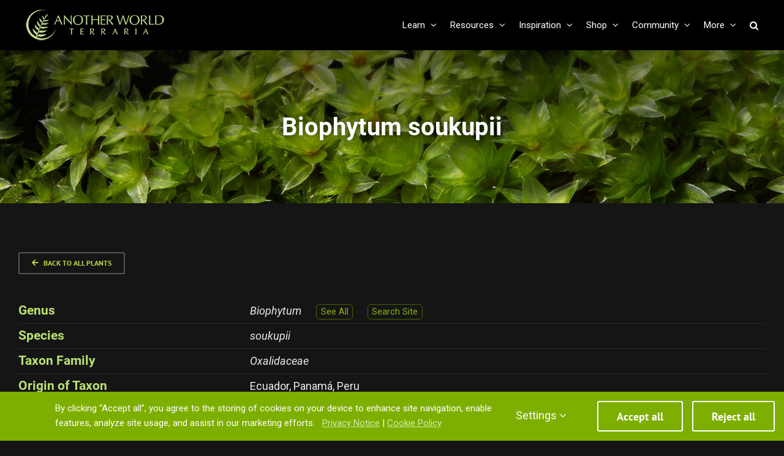

--- FILE ---
content_type: text/html; charset=UTF-8
request_url: https://www.anotherworldterraria.com/plants/biophytum-soukupii/
body_size: 16064
content:
<!DOCTYPE html>
<html class="avada-html-layout-wide avada-html-header-position-top" lang="en-US" prefix="og: http://ogp.me/ns# fb: http://ogp.me/ns/fb#">
<head>
	<meta http-equiv="X-UA-Compatible" content="IE=edge" />
	<meta http-equiv="Content-Type" content="text/html; charset=utf-8"/>
	<meta name="viewport" content="width=device-width, initial-scale=1" />
	<title>Biophytum soukupii &#8211; Another World Terraria</title>
<meta name='robots' content='max-image-preview:large' />
	<style>img:is([sizes="auto" i], [sizes^="auto," i]) { contain-intrinsic-size: 3000px 1500px }</style>
	<link rel="alternate" type="application/rss+xml" title="Another World Terraria &raquo; Feed" href="https://www.anotherworldterraria.com/feed/" />
<link rel="alternate" type="application/rss+xml" title="Another World Terraria &raquo; Comments Feed" href="https://www.anotherworldterraria.com/comments/feed/" />
					<link rel="shortcut icon" href="https://www.anotherworldterraria.com/wp-content/uploads/2020/04/another_world_terraria_favicon_dark_32px_v1.png" type="image/x-icon" />
		
					<!-- Apple Touch Icon -->
			<link rel="apple-touch-icon" sizes="180x180" href="https://www.anotherworldterraria.com/wp-content/uploads/2020/04/another_world_terraria_favicon_dark_114px_v1.png">
		
					<!-- Android Icon -->
			<link rel="icon" sizes="192x192" href="https://www.anotherworldterraria.com/wp-content/uploads/2020/04/another_world_terraria_favicon_dark_57px_v1.png">
		
					<!-- MS Edge Icon -->
			<meta name="msapplication-TileImage" content="https://www.anotherworldterraria.com/wp-content/uploads/2020/04/another_world_terraria_favicon_dark_72px_v1.png">
								
		<meta property="og:locale" content="en_US"/>
		<meta property="og:type" content="article"/>
		<meta property="og:site_name" content="Another World Terraria"/>
		<meta property="og:title" content="  Biophytum soukupii"/>
				<meta property="og:url" content="https://www.anotherworldterraria.com/plants/biophytum-soukupii/"/>
													<meta property="article:modified_time" content="2023-01-18T06:45:31-08:00"/>
											<meta property="og:image" content="https://www.anotherworldterraria.com/wp-content/uploads/2019/08/no-image-available.jpg"/>
		<meta property="og:image:width" content="448"/>
		<meta property="og:image:height" content="326"/>
		<meta property="og:image:type" content="image/jpeg"/>
				<link rel='stylesheet' id='child-style-css' href='https://www.anotherworldterraria.com/wp-content/themes/Avada-Child-Theme/style.css?ver=6.7.4' type='text/css' media='all' />
<link rel='stylesheet' id='fusion-dynamic-css-css' href='https://www.anotherworldterraria.com/wp-content/uploads/fusion-styles/a951df02a0f78505bfeefa0f66c6369e.min.css?ver=3.11.11' type='text/css' media='all' />
<link rel='stylesheet' id='avada-fullwidth-md-css' href='https://www.anotherworldterraria.com/wp-content/plugins/fusion-builder/assets/css/media/fullwidth-md.min.css?ver=3.11.11' type='text/css' media='only screen and (max-width: 1024px)' />
<link rel='stylesheet' id='avada-fullwidth-sm-css' href='https://www.anotherworldterraria.com/wp-content/plugins/fusion-builder/assets/css/media/fullwidth-sm.min.css?ver=3.11.11' type='text/css' media='only screen and (max-width: 640px)' />
<link rel='stylesheet' id='avada-icon-md-css' href='https://www.anotherworldterraria.com/wp-content/plugins/fusion-builder/assets/css/media/icon-md.min.css?ver=3.11.11' type='text/css' media='only screen and (max-width: 1024px)' />
<link rel='stylesheet' id='avada-icon-sm-css' href='https://www.anotherworldterraria.com/wp-content/plugins/fusion-builder/assets/css/media/icon-sm.min.css?ver=3.11.11' type='text/css' media='only screen and (max-width: 640px)' />
<link rel='stylesheet' id='avada-grid-md-css' href='https://www.anotherworldterraria.com/wp-content/plugins/fusion-builder/assets/css/media/grid-md.min.css?ver=7.11.11' type='text/css' media='only screen and (max-width: 1024px)' />
<link rel='stylesheet' id='avada-grid-sm-css' href='https://www.anotherworldterraria.com/wp-content/plugins/fusion-builder/assets/css/media/grid-sm.min.css?ver=7.11.11' type='text/css' media='only screen and (max-width: 640px)' />
<link rel='stylesheet' id='avada-image-md-css' href='https://www.anotherworldterraria.com/wp-content/plugins/fusion-builder/assets/css/media/image-md.min.css?ver=7.11.11' type='text/css' media='only screen and (max-width: 1024px)' />
<link rel='stylesheet' id='avada-image-sm-css' href='https://www.anotherworldterraria.com/wp-content/plugins/fusion-builder/assets/css/media/image-sm.min.css?ver=7.11.11' type='text/css' media='only screen and (max-width: 640px)' />
<link rel='stylesheet' id='avada-person-md-css' href='https://www.anotherworldterraria.com/wp-content/plugins/fusion-builder/assets/css/media/person-md.min.css?ver=7.11.11' type='text/css' media='only screen and (max-width: 1024px)' />
<link rel='stylesheet' id='avada-person-sm-css' href='https://www.anotherworldterraria.com/wp-content/plugins/fusion-builder/assets/css/media/person-sm.min.css?ver=7.11.11' type='text/css' media='only screen and (max-width: 640px)' />
<link rel='stylesheet' id='avada-section-separator-md-css' href='https://www.anotherworldterraria.com/wp-content/plugins/fusion-builder/assets/css/media/section-separator-md.min.css?ver=3.11.11' type='text/css' media='only screen and (max-width: 1024px)' />
<link rel='stylesheet' id='avada-section-separator-sm-css' href='https://www.anotherworldterraria.com/wp-content/plugins/fusion-builder/assets/css/media/section-separator-sm.min.css?ver=3.11.11' type='text/css' media='only screen and (max-width: 640px)' />
<link rel='stylesheet' id='avada-social-sharing-md-css' href='https://www.anotherworldterraria.com/wp-content/plugins/fusion-builder/assets/css/media/social-sharing-md.min.css?ver=7.11.11' type='text/css' media='only screen and (max-width: 1024px)' />
<link rel='stylesheet' id='avada-social-sharing-sm-css' href='https://www.anotherworldterraria.com/wp-content/plugins/fusion-builder/assets/css/media/social-sharing-sm.min.css?ver=7.11.11' type='text/css' media='only screen and (max-width: 640px)' />
<link rel='stylesheet' id='avada-social-links-md-css' href='https://www.anotherworldterraria.com/wp-content/plugins/fusion-builder/assets/css/media/social-links-md.min.css?ver=7.11.11' type='text/css' media='only screen and (max-width: 1024px)' />
<link rel='stylesheet' id='avada-social-links-sm-css' href='https://www.anotherworldterraria.com/wp-content/plugins/fusion-builder/assets/css/media/social-links-sm.min.css?ver=7.11.11' type='text/css' media='only screen and (max-width: 640px)' />
<link rel='stylesheet' id='avada-tabs-lg-min-css' href='https://www.anotherworldterraria.com/wp-content/plugins/fusion-builder/assets/css/media/tabs-lg-min.min.css?ver=7.11.11' type='text/css' media='only screen and (min-width: 640px)' />
<link rel='stylesheet' id='avada-tabs-lg-max-css' href='https://www.anotherworldterraria.com/wp-content/plugins/fusion-builder/assets/css/media/tabs-lg-max.min.css?ver=7.11.11' type='text/css' media='only screen and (max-width: 640px)' />
<link rel='stylesheet' id='avada-tabs-md-css' href='https://www.anotherworldterraria.com/wp-content/plugins/fusion-builder/assets/css/media/tabs-md.min.css?ver=7.11.11' type='text/css' media='only screen and (max-width: 1024px)' />
<link rel='stylesheet' id='avada-tabs-sm-css' href='https://www.anotherworldterraria.com/wp-content/plugins/fusion-builder/assets/css/media/tabs-sm.min.css?ver=7.11.11' type='text/css' media='only screen and (max-width: 640px)' />
<link rel='stylesheet' id='awb-title-md-css' href='https://www.anotherworldterraria.com/wp-content/plugins/fusion-builder/assets/css/media/title-md.min.css?ver=3.11.11' type='text/css' media='only screen and (max-width: 1024px)' />
<link rel='stylesheet' id='awb-title-sm-css' href='https://www.anotherworldterraria.com/wp-content/plugins/fusion-builder/assets/css/media/title-sm.min.css?ver=3.11.11' type='text/css' media='only screen and (max-width: 640px)' />
<link rel='stylesheet' id='avada-swiper-md-css' href='https://www.anotherworldterraria.com/wp-content/plugins/fusion-builder/assets/css/media/swiper-md.min.css?ver=7.11.11' type='text/css' media='only screen and (max-width: 1024px)' />
<link rel='stylesheet' id='avada-swiper-sm-css' href='https://www.anotherworldterraria.com/wp-content/plugins/fusion-builder/assets/css/media/swiper-sm.min.css?ver=7.11.11' type='text/css' media='only screen and (max-width: 640px)' />
<link rel='stylesheet' id='avada-post-cards-md-css' href='https://www.anotherworldterraria.com/wp-content/plugins/fusion-builder/assets/css/media/post-cards-md.min.css?ver=7.11.11' type='text/css' media='only screen and (max-width: 1024px)' />
<link rel='stylesheet' id='avada-post-cards-sm-css' href='https://www.anotherworldterraria.com/wp-content/plugins/fusion-builder/assets/css/media/post-cards-sm.min.css?ver=7.11.11' type='text/css' media='only screen and (max-width: 640px)' />
<link rel='stylesheet' id='avada-facebook-page-md-css' href='https://www.anotherworldterraria.com/wp-content/plugins/fusion-builder/assets/css/media/facebook-page-md.min.css?ver=7.11.11' type='text/css' media='only screen and (max-width: 1024px)' />
<link rel='stylesheet' id='avada-facebook-page-sm-css' href='https://www.anotherworldterraria.com/wp-content/plugins/fusion-builder/assets/css/media/facebook-page-sm.min.css?ver=7.11.11' type='text/css' media='only screen and (max-width: 640px)' />
<link rel='stylesheet' id='avada-instagram-md-css' href='https://www.anotherworldterraria.com/wp-content/plugins/fusion-builder/assets/css/media/instagram-md.min.css?ver=7.11.11' type='text/css' media='only screen and (max-width: 1024px)' />
<link rel='stylesheet' id='avada-instagram-sm-css' href='https://www.anotherworldterraria.com/wp-content/plugins/fusion-builder/assets/css/media/instagram-sm.min.css?ver=7.11.11' type='text/css' media='only screen and (max-width: 640px)' />
<link rel='stylesheet' id='awb-meta-md-css' href='https://www.anotherworldterraria.com/wp-content/plugins/fusion-builder/assets/css/media/meta-md.min.css?ver=7.11.11' type='text/css' media='only screen and (max-width: 1024px)' />
<link rel='stylesheet' id='awb-meta-sm-css' href='https://www.anotherworldterraria.com/wp-content/plugins/fusion-builder/assets/css/media/meta-sm.min.css?ver=7.11.11' type='text/css' media='only screen and (max-width: 640px)' />
<link rel='stylesheet' id='awb-layout-colums-md-css' href='https://www.anotherworldterraria.com/wp-content/plugins/fusion-builder/assets/css/media/layout-columns-md.min.css?ver=3.11.11' type='text/css' media='only screen and (max-width: 1024px)' />
<link rel='stylesheet' id='awb-layout-colums-sm-css' href='https://www.anotherworldterraria.com/wp-content/plugins/fusion-builder/assets/css/media/layout-columns-sm.min.css?ver=3.11.11' type='text/css' media='only screen and (max-width: 640px)' />
<link rel='stylesheet' id='avada-max-1c-css' href='https://www.anotherworldterraria.com/wp-content/themes/Avada/assets/css/media/max-1c.min.css?ver=7.11.11' type='text/css' media='only screen and (max-width: 640px)' />
<link rel='stylesheet' id='avada-max-2c-css' href='https://www.anotherworldterraria.com/wp-content/themes/Avada/assets/css/media/max-2c.min.css?ver=7.11.11' type='text/css' media='only screen and (max-width: 732px)' />
<link rel='stylesheet' id='avada-min-2c-max-3c-css' href='https://www.anotherworldterraria.com/wp-content/themes/Avada/assets/css/media/min-2c-max-3c.min.css?ver=7.11.11' type='text/css' media='only screen and (min-width: 732px) and (max-width: 824px)' />
<link rel='stylesheet' id='avada-min-3c-max-4c-css' href='https://www.anotherworldterraria.com/wp-content/themes/Avada/assets/css/media/min-3c-max-4c.min.css?ver=7.11.11' type='text/css' media='only screen and (min-width: 824px) and (max-width: 916px)' />
<link rel='stylesheet' id='avada-min-4c-max-5c-css' href='https://www.anotherworldterraria.com/wp-content/themes/Avada/assets/css/media/min-4c-max-5c.min.css?ver=7.11.11' type='text/css' media='only screen and (min-width: 916px) and (max-width: 1008px)' />
<link rel='stylesheet' id='avada-min-5c-max-6c-css' href='https://www.anotherworldterraria.com/wp-content/themes/Avada/assets/css/media/min-5c-max-6c.min.css?ver=7.11.11' type='text/css' media='only screen and (min-width: 1008px) and (max-width: 1100px)' />
<link rel='stylesheet' id='avada-min-shbp-css' href='https://www.anotherworldterraria.com/wp-content/themes/Avada/assets/css/media/min-shbp.min.css?ver=7.11.11' type='text/css' media='only screen and (min-width: 1111px)' />
<link rel='stylesheet' id='avada-min-shbp-header-legacy-css' href='https://www.anotherworldterraria.com/wp-content/themes/Avada/assets/css/media/min-shbp-header-legacy.min.css?ver=7.11.11' type='text/css' media='only screen and (min-width: 1111px)' />
<link rel='stylesheet' id='avada-max-shbp-css' href='https://www.anotherworldterraria.com/wp-content/themes/Avada/assets/css/media/max-shbp.min.css?ver=7.11.11' type='text/css' media='only screen and (max-width: 1110px)' />
<link rel='stylesheet' id='avada-max-shbp-header-legacy-css' href='https://www.anotherworldterraria.com/wp-content/themes/Avada/assets/css/media/max-shbp-header-legacy.min.css?ver=7.11.11' type='text/css' media='only screen and (max-width: 1110px)' />
<link rel='stylesheet' id='avada-max-sh-shbp-css' href='https://www.anotherworldterraria.com/wp-content/themes/Avada/assets/css/media/max-sh-shbp.min.css?ver=7.11.11' type='text/css' media='only screen and (max-width: 1110px)' />
<link rel='stylesheet' id='avada-max-sh-shbp-header-legacy-css' href='https://www.anotherworldterraria.com/wp-content/themes/Avada/assets/css/media/max-sh-shbp-header-legacy.min.css?ver=7.11.11' type='text/css' media='only screen and (max-width: 1110px)' />
<link rel='stylesheet' id='avada-min-768-max-1024-p-css' href='https://www.anotherworldterraria.com/wp-content/themes/Avada/assets/css/media/min-768-max-1024-p.min.css?ver=7.11.11' type='text/css' media='only screen and (min-device-width: 768px) and (max-device-width: 1024px) and (orientation: portrait)' />
<link rel='stylesheet' id='avada-min-768-max-1024-p-header-legacy-css' href='https://www.anotherworldterraria.com/wp-content/themes/Avada/assets/css/media/min-768-max-1024-p-header-legacy.min.css?ver=7.11.11' type='text/css' media='only screen and (min-device-width: 768px) and (max-device-width: 1024px) and (orientation: portrait)' />
<link rel='stylesheet' id='avada-min-768-max-1024-l-css' href='https://www.anotherworldterraria.com/wp-content/themes/Avada/assets/css/media/min-768-max-1024-l.min.css?ver=7.11.11' type='text/css' media='only screen and (min-device-width: 768px) and (max-device-width: 1024px) and (orientation: landscape)' />
<link rel='stylesheet' id='avada-min-768-max-1024-l-header-legacy-css' href='https://www.anotherworldterraria.com/wp-content/themes/Avada/assets/css/media/min-768-max-1024-l-header-legacy.min.css?ver=7.11.11' type='text/css' media='only screen and (min-device-width: 768px) and (max-device-width: 1024px) and (orientation: landscape)' />
<link rel='stylesheet' id='avada-max-sh-cbp-css' href='https://www.anotherworldterraria.com/wp-content/themes/Avada/assets/css/media/max-sh-cbp.min.css?ver=7.11.11' type='text/css' media='only screen and (max-width: 800px)' />
<link rel='stylesheet' id='avada-max-sh-sbp-css' href='https://www.anotherworldterraria.com/wp-content/themes/Avada/assets/css/media/max-sh-sbp.min.css?ver=7.11.11' type='text/css' media='only screen and (max-width: 800px)' />
<link rel='stylesheet' id='avada-max-sh-640-css' href='https://www.anotherworldterraria.com/wp-content/themes/Avada/assets/css/media/max-sh-640.min.css?ver=7.11.11' type='text/css' media='only screen and (max-width: 640px)' />
<link rel='stylesheet' id='avada-max-shbp-18-css' href='https://www.anotherworldterraria.com/wp-content/themes/Avada/assets/css/media/max-shbp-18.min.css?ver=7.11.11' type='text/css' media='only screen and (max-width: 1092px)' />
<link rel='stylesheet' id='avada-max-shbp-32-css' href='https://www.anotherworldterraria.com/wp-content/themes/Avada/assets/css/media/max-shbp-32.min.css?ver=7.11.11' type='text/css' media='only screen and (max-width: 1078px)' />
<link rel='stylesheet' id='avada-min-sh-cbp-css' href='https://www.anotherworldterraria.com/wp-content/themes/Avada/assets/css/media/min-sh-cbp.min.css?ver=7.11.11' type='text/css' media='only screen and (min-width: 800px)' />
<link rel='stylesheet' id='avada-max-640-css' href='https://www.anotherworldterraria.com/wp-content/themes/Avada/assets/css/media/max-640.min.css?ver=7.11.11' type='text/css' media='only screen and (max-device-width: 640px)' />
<link rel='stylesheet' id='avada-max-main-css' href='https://www.anotherworldterraria.com/wp-content/themes/Avada/assets/css/media/max-main.min.css?ver=7.11.11' type='text/css' media='only screen and (max-width: 1100px)' />
<link rel='stylesheet' id='avada-max-cbp-css' href='https://www.anotherworldterraria.com/wp-content/themes/Avada/assets/css/media/max-cbp.min.css?ver=7.11.11' type='text/css' media='only screen and (max-width: 800px)' />
<link rel='stylesheet' id='avada-max-sh-cbp-eslider-css' href='https://www.anotherworldterraria.com/wp-content/themes/Avada/assets/css/media/max-sh-cbp-eslider.min.css?ver=7.11.11' type='text/css' media='only screen and (max-width: 800px)' />
<link rel='stylesheet' id='avada-max-sh-cbp-social-sharing-css' href='https://www.anotherworldterraria.com/wp-content/themes/Avada/assets/css/media/max-sh-cbp-social-sharing.min.css?ver=7.11.11' type='text/css' media='only screen and (max-width: 800px)' />
<link rel='stylesheet' id='fb-max-sh-cbp-css' href='https://www.anotherworldterraria.com/wp-content/plugins/fusion-builder/assets/css/media/max-sh-cbp.min.css?ver=3.11.11' type='text/css' media='only screen and (max-width: 800px)' />
<link rel='stylesheet' id='fb-min-768-max-1024-p-css' href='https://www.anotherworldterraria.com/wp-content/plugins/fusion-builder/assets/css/media/min-768-max-1024-p.min.css?ver=3.11.11' type='text/css' media='only screen and (min-device-width: 768px) and (max-device-width: 1024px) and (orientation: portrait)' />
<link rel='stylesheet' id='fb-max-640-css' href='https://www.anotherworldterraria.com/wp-content/plugins/fusion-builder/assets/css/media/max-640.min.css?ver=3.11.11' type='text/css' media='only screen and (max-device-width: 640px)' />
<link rel='stylesheet' id='fb-max-1c-css' href='https://www.anotherworldterraria.com/wp-content/plugins/fusion-builder/assets/css/media/max-1c.css?ver=3.11.11' type='text/css' media='only screen and (max-width: 640px)' />
<link rel='stylesheet' id='fb-max-2c-css' href='https://www.anotherworldterraria.com/wp-content/plugins/fusion-builder/assets/css/media/max-2c.css?ver=3.11.11' type='text/css' media='only screen and (max-width: 732px)' />
<link rel='stylesheet' id='fb-min-2c-max-3c-css' href='https://www.anotherworldterraria.com/wp-content/plugins/fusion-builder/assets/css/media/min-2c-max-3c.css?ver=3.11.11' type='text/css' media='only screen and (min-width: 732px) and (max-width: 824px)' />
<link rel='stylesheet' id='fb-min-3c-max-4c-css' href='https://www.anotherworldterraria.com/wp-content/plugins/fusion-builder/assets/css/media/min-3c-max-4c.css?ver=3.11.11' type='text/css' media='only screen and (min-width: 824px) and (max-width: 916px)' />
<link rel='stylesheet' id='fb-min-4c-max-5c-css' href='https://www.anotherworldterraria.com/wp-content/plugins/fusion-builder/assets/css/media/min-4c-max-5c.css?ver=3.11.11' type='text/css' media='only screen and (min-width: 916px) and (max-width: 1008px)' />
<link rel='stylesheet' id='fb-min-5c-max-6c-css' href='https://www.anotherworldterraria.com/wp-content/plugins/fusion-builder/assets/css/media/min-5c-max-6c.css?ver=3.11.11' type='text/css' media='only screen and (min-width: 1008px) and (max-width: 1100px)' />
<link rel='stylesheet' id='avada-off-canvas-md-css' href='https://www.anotherworldterraria.com/wp-content/plugins/fusion-builder/assets/css/media/off-canvas-md.min.css?ver=7.11.11' type='text/css' media='only screen and (max-width: 1024px)' />
<link rel='stylesheet' id='avada-off-canvas-sm-css' href='https://www.anotherworldterraria.com/wp-content/plugins/fusion-builder/assets/css/media/off-canvas-sm.min.css?ver=7.11.11' type='text/css' media='only screen and (max-width: 640px)' />
<script type="text/javascript" src="https://www.anotherworldterraria.com/wp-includes/js/jquery/jquery.min.js?ver=3.7.1" id="jquery-core-js"></script>
<script type="text/javascript" src="https://www.anotherworldterraria.com/wp-includes/js/jquery/jquery-migrate.min.js?ver=3.4.1" id="jquery-migrate-js"></script>
<link rel="https://api.w.org/" href="https://www.anotherworldterraria.com/wp-json/" /><link rel="EditURI" type="application/rsd+xml" title="RSD" href="https://www.anotherworldterraria.com/xmlrpc.php?rsd" />
<meta name="generator" content="WordPress 6.7.4" />
<link rel="canonical" href="https://www.anotherworldterraria.com/plants/biophytum-soukupii/" />
<link rel='shortlink' href='https://www.anotherworldterraria.com/?p=3154' />
<link rel="alternate" title="oEmbed (JSON)" type="application/json+oembed" href="https://www.anotherworldterraria.com/wp-json/oembed/1.0/embed?url=https%3A%2F%2Fwww.anotherworldterraria.com%2Fplants%2Fbiophytum-soukupii%2F" />
<link rel="alternate" title="oEmbed (XML)" type="text/xml+oembed" href="https://www.anotherworldterraria.com/wp-json/oembed/1.0/embed?url=https%3A%2F%2Fwww.anotherworldterraria.com%2Fplants%2Fbiophytum-soukupii%2F&#038;format=xml" />
<link rel="preload" href="https://www.anotherworldterraria.com/wp-content/themes/Avada/includes/lib/assets/fonts/icomoon/awb-icons.woff" as="font" type="font/woff" crossorigin><link rel="preload" href="//www.anotherworldterraria.com/wp-content/themes/Avada/includes/lib/assets/fonts/fontawesome/webfonts/fa-brands-400.woff2" as="font" type="font/woff2" crossorigin><link rel="preload" href="//www.anotherworldterraria.com/wp-content/themes/Avada/includes/lib/assets/fonts/fontawesome/webfonts/fa-regular-400.woff2" as="font" type="font/woff2" crossorigin><link rel="preload" href="//www.anotherworldterraria.com/wp-content/themes/Avada/includes/lib/assets/fonts/fontawesome/webfonts/fa-solid-900.woff2" as="font" type="font/woff2" crossorigin><link rel="preload" href="https://fonts.gstatic.com/s/roboto/v32/KFOmCnqEu92Fr1Mu4mxK.woff2" as="font" type="font/woff2" crossorigin><style type="text/css" id="css-fb-visibility">@media screen and (max-width: 640px){.fusion-no-small-visibility{display:none !important;}body .sm-text-align-center{text-align:center !important;}body .sm-text-align-left{text-align:left !important;}body .sm-text-align-right{text-align:right !important;}body .sm-flex-align-center{justify-content:center !important;}body .sm-flex-align-flex-start{justify-content:flex-start !important;}body .sm-flex-align-flex-end{justify-content:flex-end !important;}body .sm-mx-auto{margin-left:auto !important;margin-right:auto !important;}body .sm-ml-auto{margin-left:auto !important;}body .sm-mr-auto{margin-right:auto !important;}body .fusion-absolute-position-small{position:absolute;top:auto;width:100%;}.awb-sticky.awb-sticky-small{ position: sticky; top: var(--awb-sticky-offset,0); }}@media screen and (min-width: 641px) and (max-width: 1024px){.fusion-no-medium-visibility{display:none !important;}body .md-text-align-center{text-align:center !important;}body .md-text-align-left{text-align:left !important;}body .md-text-align-right{text-align:right !important;}body .md-flex-align-center{justify-content:center !important;}body .md-flex-align-flex-start{justify-content:flex-start !important;}body .md-flex-align-flex-end{justify-content:flex-end !important;}body .md-mx-auto{margin-left:auto !important;margin-right:auto !important;}body .md-ml-auto{margin-left:auto !important;}body .md-mr-auto{margin-right:auto !important;}body .fusion-absolute-position-medium{position:absolute;top:auto;width:100%;}.awb-sticky.awb-sticky-medium{ position: sticky; top: var(--awb-sticky-offset,0); }}@media screen and (min-width: 1025px){.fusion-no-large-visibility{display:none !important;}body .lg-text-align-center{text-align:center !important;}body .lg-text-align-left{text-align:left !important;}body .lg-text-align-right{text-align:right !important;}body .lg-flex-align-center{justify-content:center !important;}body .lg-flex-align-flex-start{justify-content:flex-start !important;}body .lg-flex-align-flex-end{justify-content:flex-end !important;}body .lg-mx-auto{margin-left:auto !important;margin-right:auto !important;}body .lg-ml-auto{margin-left:auto !important;}body .lg-mr-auto{margin-right:auto !important;}body .fusion-absolute-position-large{position:absolute;top:auto;width:100%;}.awb-sticky.awb-sticky-large{ position: sticky; top: var(--awb-sticky-offset,0); }}</style>		<script type="text/javascript">
			var doc = document.documentElement;
			doc.setAttribute( 'data-useragent', navigator.userAgent );
		</script>
		<!-- Global site tag (gtag.js) - Google Analytics -->
<noscript class="fusion-hidden" data-privacy-script="true" data-privacy-type="tracking" async data-privacy-src="https://www.googletagmanager.com/gtag/js?id=UA-67531377-3"></noscript>
<noscript class="fusion-hidden" data-privacy-script="true" data-privacy-type="tracking">
  window.dataLayer = window.dataLayer || [];
  function gtag(){dataLayer.push(arguments);}
  gtag('js', new Date());

  gtag('config', 'UA-67531377-3');
</noscript>
	<meta name="google-site-verification" content="nb6dAhXpbJijwUsIaZQVjfCBgenlzAlmlhnuXHCyG90" /></head>

<body class="plant-template plant-template-single-plant plant-template-single-plant-php single single-plant postid-3154 fusion-image-hovers fusion-pagination-sizing fusion-button_type-flat fusion-button_span-no fusion-button_gradient-linear avada-image-rollover-circle-yes avada-image-rollover-no fusion-body ltr no-tablet-sticky-header no-mobile-sticky-header no-mobile-slidingbar no-mobile-totop avada-has-rev-slider-styles fusion-disable-outline fusion-sub-menu-fade mobile-logo-pos-left layout-wide-mode avada-has-boxed-modal-shadow-none layout-scroll-offset-full avada-has-zero-margin-offset-top fusion-top-header menu-text-align-left mobile-menu-design-modern fusion-show-pagination-text fusion-header-layout-v1 avada-responsive avada-footer-fx-none avada-menu-highlight-style-bottombar fusion-search-form-classic fusion-main-menu-search-overlay fusion-avatar-square avada-dropdown-styles avada-blog-layout-grid avada-blog-archive-layout-grid avada-header-shadow-no avada-menu-icon-position-left avada-has-megamenu-shadow avada-has-pagetitle-bg-full avada-has-pagetitle-bg-parallax avada-has-mobile-menu-search avada-has-main-nav-search-icon avada-has-100-footer avada-has-breadcrumb-mobile-hidden avada-has-titlebar-bar_and_content avada-header-border-color-full-transparent avada-has-pagination-padding avada-flyout-menu-direction-fade avada-ec-views-v1" data-awb-post-id="3154">
		<a class="skip-link screen-reader-text" href="#content">Skip to content</a>

	<div id="boxed-wrapper">
		
		<div id="wrapper" class="fusion-wrapper">
			<div id="home" style="position:relative;top:-1px;"></div>
							
					
			<header class="fusion-header-wrapper">
				<div class="fusion-header-v1 fusion-logo-alignment fusion-logo-left fusion-sticky-menu- fusion-sticky-logo- fusion-mobile-logo-  fusion-mobile-menu-design-modern">
					<div class="fusion-header-sticky-height"></div>
<div class="fusion-header">
	<div class="fusion-row">
					<div class="fusion-logo" data-margin-top="15px" data-margin-bottom="16px" data-margin-left="0px" data-margin-right="0px">
			<a class="fusion-logo-link"  href="https://www.anotherworldterraria.com/" >

						<!-- standard logo -->
			<img src="https://www.anotherworldterraria.com/wp-content/uploads/2020/03/another_world_terraria_logo_v2_small_light.png" srcset="https://www.anotherworldterraria.com/wp-content/uploads/2020/03/another_world_terraria_logo_v2_small_light.png 1x, https://www.anotherworldterraria.com/wp-content/uploads/2020/03/another_world_terraria_logo_v2_medium_light.png 2x" width="226" height="51" style="max-height:51px;height:auto;" alt="Another World Terraria Logo" data-retina_logo_url="https://www.anotherworldterraria.com/wp-content/uploads/2020/03/another_world_terraria_logo_v2_medium_light.png" class="fusion-standard-logo" />

			
					</a>
		</div>		<nav class="fusion-main-menu" aria-label="Main Menu"><div class="fusion-overlay-search">		<form role="search" class="searchform fusion-search-form  fusion-live-search fusion-search-form-classic" method="get" action="https://www.anotherworldterraria.com/">
			<div class="fusion-search-form-content">

				
				<div class="fusion-search-field search-field">
					<label><span class="screen-reader-text">Search for:</span>
													<input type="search" class="s fusion-live-search-input" name="s" id="fusion-live-search-input-0" autocomplete="off" placeholder="Search..." required aria-required="true" aria-label="Search..."/>
											</label>
				</div>
				<div class="fusion-search-button search-button">
					<input type="submit" class="fusion-search-submit searchsubmit" aria-label="Search" value="&#xf002;" />
										<div class="fusion-slider-loading"></div>
									</div>

				
			</div>


							<div class="fusion-search-results-wrapper"><div class="fusion-search-results"></div></div>
			
		</form>
		<div class="fusion-search-spacer"></div><a href="#" role="button" aria-label="Close Search" class="fusion-close-search"></a></div><ul id="menu-terraria-main-menu" class="fusion-menu"><li  id="menu-item-3091"  class="menu-item menu-item-type-custom menu-item-object-custom menu-item-has-children menu-item-3091 fusion-dropdown-menu"  data-item-id="3091"><a  title="Learn" href="#" class="fusion-bottombar-highlight"><span class="menu-text">Learn</span> <span class="fusion-caret"><i class="fusion-dropdown-indicator" aria-hidden="true"></i></span></a><ul class="sub-menu"><li  id="menu-item-3488"  class="menu-item menu-item-type-custom menu-item-object-custom menu-item-3488 fusion-dropdown-submenu" ><a  title="Terrarium Tutorials" href="https://www.anotherworldterraria.com/category/terraria-and-builds/how-i-built-it/" class="fusion-bottombar-highlight"><span>Terrarium Tutorials</span></a></li><li  id="menu-item-3905"  class="menu-item menu-item-type-taxonomy menu-item-object-category menu-item-3905 fusion-dropdown-submenu" ><a  title="How to Grow Plants" href="https://www.anotherworldterraria.com/category/care-and-maintenance/horticulture/" class="fusion-bottombar-highlight"><span>How to Grow Plants</span></a></li><li  id="menu-item-6920"  class="menu-item menu-item-type-custom menu-item-object-custom menu-item-6920 fusion-dropdown-submenu" ><a  title="Grow Bucephalandra" href="https://www.anotherworldterraria.com/category/tutorials/grow-buce-emersed/" class="fusion-bottombar-highlight"><span>Grow Bucephalandra</span></a></li><li  id="menu-item-7825"  class="menu-item menu-item-type-post_type menu-item-object-post menu-item-7825 fusion-dropdown-submenu" ><a  title="Grow Filmy Ferns" href="https://www.anotherworldterraria.com/the-ultimate-guide-to-how-to-grow-filmy-ferns-in-terrariums/" class="fusion-bottombar-highlight"><span>Grow Filmy Ferns</span></a></li><li  id="menu-item-3093"  class="menu-item menu-item-type-custom menu-item-object-custom menu-item-3093 fusion-dropdown-submenu" ><a  title="All Posts" href="/posts" class="fusion-bottombar-highlight"><span>All Posts</span></a></li></ul></li><li  id="menu-item-6902"  class="menu-item menu-item-type-custom menu-item-object-custom menu-item-has-children menu-item-6902 fusion-dropdown-menu"  data-item-id="6902"><a  title="Resources" href="#" class="fusion-bottombar-highlight"><span class="menu-text">Resources</span> <span class="fusion-caret"><i class="fusion-dropdown-indicator" aria-hidden="true"></i></span></a><ul class="sub-menu"><li  id="menu-item-5045"  class="menu-item menu-item-type-post_type menu-item-object-page menu-item-5045 fusion-dropdown-submenu" ><a  title="Resources Directory" href="https://www.anotherworldterraria.com/resources-main/" class="fusion-bottombar-highlight"><span>Resources Directory</span></a></li><li  id="menu-item-3092"  class="menu-item menu-item-type-custom menu-item-object-custom menu-item-3092 fusion-dropdown-submenu" ><a  title="Plant Database" href="/plants" class="fusion-bottombar-highlight"><span>Plant Database</span></a></li><li  id="menu-item-6903"  class="menu-item menu-item-type-post_type menu-item-object-page menu-item-6903 fusion-dropdown-submenu" ><a  title="Explore Bucephalandra" href="https://www.anotherworldterraria.com/bucephalandra/" class="fusion-bottombar-highlight"><span>Explore Bucephalandra</span></a></li><li  id="menu-item-5312"  class="menu-item menu-item-type-post_type menu-item-object-page menu-item-5312 fusion-dropdown-submenu" ><a  title="Moss Info" href="https://www.anotherworldterraria.com/terrarium-moss/" class="fusion-bottombar-highlight"><span>Moss Info</span></a></li></ul></li><li  id="menu-item-2991"  class="menu-item menu-item-type-custom menu-item-object-custom menu-item-has-children menu-item-2991 fusion-dropdown-menu"  data-item-id="2991"><a  href="#" class="fusion-bottombar-highlight"><span class="menu-text">Inspiration</span> <span class="fusion-caret"><i class="fusion-dropdown-indicator" aria-hidden="true"></i></span></a><ul class="sub-menu"><li  id="menu-item-2992"  class="menu-item menu-item-type-custom menu-item-object-custom menu-item-2992 fusion-dropdown-submenu" ><a  title="My Terrariums" href="/portfolio-items" class="fusion-bottombar-highlight"><span>My Terrariums</span></a></li><li  id="menu-item-4306"  class="menu-item menu-item-type-taxonomy menu-item-object-category menu-item-4306 fusion-dropdown-submenu" ><a  title="Inspiring Posts" href="https://www.anotherworldterraria.com/category/inspiration/" class="fusion-bottombar-highlight"><span>Inspiring Posts</span></a></li><li  id="menu-item-4290"  class="menu-item menu-item-type-custom menu-item-object-custom menu-item-4290 fusion-dropdown-submenu" ><a  title="Pinterest Faves" target="_blank" rel="noopener noreferrer" href="https://www.pinterest.com/anotherworldterraria/boards/" class="fusion-bottombar-highlight"><span>Pinterest Faves</span></a></li><li  id="menu-item-1280"  class="menu-item menu-item-type-post_type menu-item-object-page menu-item-1280 fusion-dropdown-submenu" ><a  title="Pics of Plants &#038; Terraria" href="https://www.anotherworldterraria.com/photos/" class="fusion-bottombar-highlight"><span>Pics of Plants &#038; Terraria</span></a></li></ul></li><li  id="menu-item-2766"  class="menu-item menu-item-type-custom menu-item-object-custom menu-item-has-children menu-item-2766 fusion-dropdown-menu"  data-item-id="2766"><a  title="Shop" href="#" class="fusion-bottombar-highlight"><span class="menu-text">Shop</span> <span class="fusion-caret"><i class="fusion-dropdown-indicator" aria-hidden="true"></i></span></a><ul class="sub-menu"><li  id="menu-item-4271"  class="menu-item menu-item-type-custom menu-item-object-custom menu-item-4271 fusion-dropdown-submenu" ><a  title="Amazon Store" href="https://www.amazon.com/shop/anotherworldterraria" class="fusion-bottombar-highlight"><span>Amazon Store</span></a></li><li  id="menu-item-3942"  class="menu-item menu-item-type-custom menu-item-object-custom menu-item-3942 fusion-dropdown-submenu" ><a  title="Buceplant.com" href="https://buceplant.com?aff=5" class="fusion-bottombar-highlight"><span>Buceplant.com</span></a></li></ul></li><li  id="menu-item-2763"  class="menu-item menu-item-type-custom menu-item-object-custom menu-item-has-children menu-item-2763 fusion-dropdown-menu"  data-item-id="2763"><a  title="Community" href="#" class="fusion-bottombar-highlight"><span class="menu-text">Community</span> <span class="fusion-caret"><i class="fusion-dropdown-indicator" aria-hidden="true"></i></span></a><ul class="sub-menu"><li  id="menu-item-2765"  class="menu-item menu-item-type-custom menu-item-object-custom menu-item-2765 fusion-dropdown-submenu" ><a  href="https://www.facebook.com/groups/RareMiniatureTerrariumPlants/" class="fusion-bottombar-highlight"><span><span class="fusion-megamenu-icon"><i class="glyphicon fa-facebook fab" aria-hidden="true"></i></span>Rare Plants Group</span></a></li><li  id="menu-item-3549"  class="menu-item menu-item-type-custom menu-item-object-custom menu-item-3549 fusion-dropdown-submenu" ><a  title="Facebook Page" href="https://www.facebook.com/AnotherWorldTerraria/" class="fusion-bottombar-highlight"><span><span class="fusion-megamenu-icon"><i class="glyphicon fa-facebook fab" aria-hidden="true"></i></span>Facebook Page</span></a></li><li  id="menu-item-4831"  class="menu-item menu-item-type-custom menu-item-object-custom menu-item-4831 fusion-dropdown-submenu" ><a  title="YouTube Channel" href="https://anotherworldterraria.com/youtube" class="fusion-bottombar-highlight"><span><span class="fusion-megamenu-icon"><i class="glyphicon fa-youtube fab" aria-hidden="true"></i></span>YouTube Channel</span></a></li><li  id="menu-item-3548"  class="menu-item menu-item-type-custom menu-item-object-custom menu-item-3548 fusion-dropdown-submenu" ><a  title="YouTube Community" href="https://www.youtube.com/channel/UCt2en0k0B-gMl__ysWHEoKg/community" class="fusion-bottombar-highlight"><span><span class="fusion-megamenu-icon"><i class="glyphicon fa-youtube fab" aria-hidden="true"></i></span>YouTube Community</span></a></li></ul></li><li  id="menu-item-5009"  class="menu-item menu-item-type-custom menu-item-object-custom menu-item-has-children menu-item-5009 fusion-dropdown-menu"  data-item-id="5009"><a  href="#" class="fusion-bottombar-highlight"><span class="menu-text">More</span> <span class="fusion-caret"><i class="fusion-dropdown-indicator" aria-hidden="true"></i></span></a><ul class="sub-menu"><li  id="menu-item-2571"  class="menu-item menu-item-type-post_type menu-item-object-page menu-item-2571 fusion-dropdown-submenu" ><a  title="About" href="https://www.anotherworldterraria.com/about-another-world-terraria/" class="fusion-bottombar-highlight"><span>About</span></a></li><li  id="menu-item-3720"  class="menu-item menu-item-type-post_type menu-item-object-page menu-item-3720 fusion-dropdown-submenu" ><a  title="AWT in the Media" href="https://www.anotherworldterraria.com/media/" class="fusion-bottombar-highlight"><span>AWT in the Media</span></a></li><li  id="menu-item-3584"  class="menu-item menu-item-type-post_type menu-item-object-page menu-item-3584 fusion-dropdown-submenu" ><a  title="FAQ" href="https://www.anotherworldterraria.com/faq/" class="fusion-bottombar-highlight"><span>FAQ</span></a></li></ul></li><li class="fusion-custom-menu-item fusion-main-menu-search fusion-search-overlay"><a class="fusion-main-menu-icon" href="#" aria-label="Search" data-title="Search" title="Search" role="button" aria-expanded="false"></a></li></ul></nav>	<div class="fusion-mobile-menu-icons">
							<a href="#" class="fusion-icon awb-icon-bars" aria-label="Toggle mobile menu" aria-expanded="false"></a>
		
					<a href="#" class="fusion-icon awb-icon-search" aria-label="Toggle mobile search"></a>
		
		
			</div>

<nav class="fusion-mobile-nav-holder fusion-mobile-menu-text-align-left" aria-label="Main Menu Mobile"></nav>

		
<div class="fusion-clearfix"></div>
<div class="fusion-mobile-menu-search">
			<form role="search" class="searchform fusion-search-form  fusion-live-search fusion-search-form-classic" method="get" action="https://www.anotherworldterraria.com/">
			<div class="fusion-search-form-content">

				
				<div class="fusion-search-field search-field">
					<label><span class="screen-reader-text">Search for:</span>
													<input type="search" class="s fusion-live-search-input" name="s" id="fusion-live-search-input-1" autocomplete="off" placeholder="Search..." required aria-required="true" aria-label="Search..."/>
											</label>
				</div>
				<div class="fusion-search-button search-button">
					<input type="submit" class="fusion-search-submit searchsubmit" aria-label="Search" value="&#xf002;" />
										<div class="fusion-slider-loading"></div>
									</div>

				
			</div>


							<div class="fusion-search-results-wrapper"><div class="fusion-search-results"></div></div>
			
		</form>
		</div>
			</div>
</div>
				</div>
				<div class="fusion-clearfix"></div>
			</header>
								
							<div id="sliders-container" class="fusion-slider-visibility">
					</div>
				
					
							
			<section class="avada-page-titlebar-wrapper" aria-label="Page Title Bar">
	<div class="fusion-page-title-bar fusion-page-title-bar-breadcrumbs fusion-page-title-bar-center">
		<div class="fusion-page-title-row">
			<div class="fusion-page-title-wrapper">
				<div class="fusion-page-title-captions">

																							<h1 class="entry-title">Biophytum soukupii</h1>

											
																
				</div>

				
			</div>
		</div>
	</div>
</section>

						<main id="main" class="clearfix ">
				<div class="fusion-row" style="">

	<section id="content" style="width: 100%;">
    
                                <article id="post-3154" class="post post-3154 plant type-plant status-publish has-post-thumbnail hentry category-plant-database-profile category-uncategorized tag-biophytum tag-miniature">
                                                    <span class="entry-title" style="display: none;">Biophytum soukupii</span>
                
                                                    
                                <div class="post-content">

                    <!-- MY CUSTOM CODE FOR ADVANCED CUSTOM FIELDS PLUGIN DATA -->

                    <!-- CONSIDER CHANGING THE TABLES TO DIVS AND USING FLEXBOX FOR RESPONSIVE TABLE AND HAVE VALUE WRAP BELOW LABEL ON MOBILE
                    https://css-tricks.com/accessible-simple-responsive-tables/ -->

                    <style>

                        .inline-ghost-button {
                            border: 1px solid #475f00;
                            border-radius: 5px;
                            color: #8cb313;
                            display: inline-block;
                            font-size: .9rem;
                            font-style: normal;
                            margin-left: 20px;
                            padding: 0 .4rem;
                        }

                        .inline-ghost-button:hover {
                            color: #ffffff;
                            background: #475f00;
                        }

                        ul.synonyms,
                        li.synonym {
                            list-style: none;
                            margin: 0;
                            padding: 0;
                        }

                        li.synonym {
                            /*display: inline;*/
                        }

                        li.synonym span::after {
                            content: ",";
                        }

                        li.synonym:last-of-type span::after {
                            content: "";
                        }

                        .plant-image-gallery,
                        .plant-image-item {
                            list-style: none;
                        }

                        .plant-image-gallery {
                            display: flex;
                            flex-wrap: wrap;
                            padding-left: 0;
                        }

                        @media (max-width: 800px) {
                            .plant-image-gallery {
                                display: block;
                            }
                        }

                        .plant-image-item {
                            margin-bottom: 30px;
                            margin-right: 1%;
                            width: 31%;
                        }

                        @media (max-width: 800px) {
                            .plant-image-item  {
                                margin-right: 0;
                                width: 100%;
                            }
                        }

                        h5.text-field-label {
                            color: #b9e06f;
                            display: block;
                            font-size: 21px;
                            font-weight: 600;
                            margin-top: 0;
                            margin-bottom: 0;
                        }

                        h5.text-field-label.sources {
                            background: #54770f;
                            border-radius: 3px 3px 0 0;
                            color: #d2dcbf;
                            margin-top: 40px;
                            padding: .2rem .6rem;
                        }

                        .text-field-label:first-of-type {
                            margin-top: 0;
                        }

                        ul.plant-sources-list {
                            background: rgba(84, 119, 15, 0.19);
                            border-color: #54760f;
                            border-style: solid;
                            border-radius: 0 0 3px 3px;
                            border-width: 0 2px 2px;
                            margin-top: 0;
                            margin-bottom: 40px;
                            padding: 20px 40px;
                        }

                        .table-format {
                            display: flex;
                            flex-wrap: wrap;
                            margin-bottom: 40px;
                        }

                        @media (max-width: 800px) {
                            .table-format {
                                display: block;
                            }
                        }


                        .table-format .text-field-label,
                        .table-format .text-field-value {
                            border-bottom: 1px solid #2b2b2b;
                            padding: 6px 6px 6px 0;
                        }

                        .table-format .text-field-value.genus,
                        .table-format .text-field-value.species,
                        .table-format .text-field-value.taxon-family {
                            font-style: italic;
                        }

                        .table-format .text-field-value.genus.unknown,
                        .table-format .text-field-value.species.unknown {
                            font-style: normal;
                        }


                        .table-format .text-field-label {
                            width: 31%;
                        }

                        .table-format .text-field-value {
                            width: 69%;
                        }

                        @media (max-width: 800px) {
                            .table-format .text-field-label,
                            .table-format .text-field-value {
                                border: 0;
                                display: block;
                                width: 100%;
                            }

                            .table-format .text-field-label {
                                margin-top: 20px;
                            }

                            .table-format .text-field-value {
                                border-bottom: 1px solid #2b2b2b;
                                padding-bottom: 20px;
                            }

                        }

                        .plant-resources-extra {
	                        display: flex;
	                        flex-wrap: wrap;
                        }

                        .plant-resources-extra a {
	                        flex-basis: 280px;
	                        flex-grow: 1;
	                        margin-right: 2%;
	                        max-width: 340px;
                        }

                        .plant-resources-image img {
                            margin-bottom: 30px;
                        }

                        .plant-template-default.single-plant .fusion-meta-info {
	                        display: none;
                        }



                    </style>

                    <div style="margin-bottom: 40px;"><a style="border-color: #555555;" class="fusion-button button-flat fusion-button-square button-small button-default button-1" target="_self" href="/plant"><i class="fa-arrow-left fas button-icon-left"></i><span class="fusion-button-text">Back to all plants</span></a></div>

                    <div class="table-format">

                        <!-- genus (text) -->

                        <h5 class="text-field-label genus">Genus</h5>

                        
                            <span class="text-field-value genus">
                                Biophytum                                <a class="inline-ghost-button" href="https://www.anotherworldterraria.com/?s=Biophytum&post_type=plant">See All</a>
                                <a class="inline-ghost-button" href="https://www.anotherworldterraria.com/?s=Biophytum">Search Site</a>
                            </span>

                        
                        <!-- species (text) -->

                        <h5 class="text-field-label genus">Species</h5>

                        
                            <span class="text-field-value species">soukupii</span>

                        
                        <!-- form (text) -->

                        
                        <!-- synonyms (text repeater field) -->

                        

                        <!-- trade names (text) -->

                        
                        <!-- taxon family (select) -->

                                                    <h5 class="text-field-label taxon-family">Taxon Family</h5>
                            <span class="text-field-value taxon-family">Oxalidaceae</span>
                        
                        <!-- origin of taxon (text area) -->


                                                    <h5 class="text-field-label origin-of-taxon">Origin of Taxon</h5>
                            <span class="text-field-value origin-of-taxon">Ecuador, Panamá, Peru</span>
                        
                        <!-- growth habit (checkboxes) -->


                                                    <h5 class="text-field-label growth-habit">Growth Habit</h5>
                            <span class="text-field-value growth-habit">Rosette</span>
                        
                        <!-- rest period (checkboxes) -->


                        

                    </div>

                    <!-- images (gallery) -->

                    
                    <!-- description (wysiwyg editor) -->


                    
                    <!-- affiliate disclaimer -->
                    <div class="fusion-reading-box-container reading-box-container-1 affiliate-disclosure-1" style="margin-top:20px;margin-bottom:20px;"><div class="reading-box" style="background-color:rgba(246,246,246,0);border-width:0px;border-color:#f6f6f6;border-left-width:3px;border-left-color:#9fbc4f;border-style:solid;"><div class="reading-box-additional">Some of the links on this page may be affiliate links, which means if you click one and then make a purchase, I get paid a small commission (at no extra cost to you), which helps support the cost of running this site. You can relax knowing that I only post affiliate links for products that I myself use, like, and recommend (unless otherwise noted).</div><div class="fusion-clearfix"></div></div></div>

                    <!-- sources (manual repeater text fields) -->
                    <!-- TODO: (GBT) Affiliate linking: tack on manual options for searching gbt for specific categories, types of plants, or just linking to the main plants category-->
                    <h5 class="text-field-label sources">Where to Buy</h5>

                    <ul class="plant-sources-list">

                    
                    
                    <!-- Check if genus is true and search gbt for it, otherwise do nothing -->

                                            <li class="plant-source dynamic-link"><a href="https://www.glassboxtropicals.com/searchresults.asp?Search=Biophytum&Submit=&Click=1394" rel="sponsored">Search "Biophytum" on Glass Box Tropicals
		                        .</a></li>
                    

                    
                    

                    
                    
                    <!-- end auto affiliate links code -->


                    <!-- Manually entered links to sources (both affiliate and not affiliate) -->
                    
                    </ul>

                    <!-- references (repeater text fields) -->

                    <h5 class="text-field-label references">References</h5>

                    <ul class="plant-references-list">

                        
                        <!-- references (dynamic) -->

                        <!-- Check if genus AND species are true, else if genus ONLY is true, else if neither is true -->
                                                    <li><a href="https://www.gbif.org/species/search?q=Biophytum%20soukupii">GBIF search for "Biophytum soukupii"</a></li>
                            <li><a href="http://www.plantsoftheworldonline.org/?q=Biophytum%20soukupii">Kew Plants of the World search for "Biophytum soukupii"</a></li>
                            <li><a href="https://species.wikimedia.org/w/index.php?search=Biophytum+soukupii&title=Special%3ASearch&go=Go&ns0=1">WikiSpecies search for "Biophytum soukupii"</a></li>
                        
                    </ul>

                    <!-- END -->

                    <span class="cp-load-after-post"></span>
                    <!-- Matthew custom code to output categories and tags -->
                    <h5 class="text-field-label categories">Categories</h5>

                    <span class="text-field-value categories">
                        <a href="https://www.anotherworldterraria.com/category/plant-database-profile/" rel="category tag">Plant Database Profile</a> <a href="https://www.anotherworldterraria.com/category/uncategorized/" rel="category tag">Uncategorized</a><br />
                    </span>

                                            <br />
                        <h5 class="text-field-label tags">Tags</h5>
                        <span class="text-field-value tags">
                            <a href="https://www.anotherworldterraria.com/tag/biophytum/" rel="tag">Biophytum</a><a href="https://www.anotherworldterraria.com/tag/miniature/" rel="tag">Miniature</a>                        </span>

                                        <br /><br />
                    <h5 class="text-field-label tags">More Helpful Stuff</h5>
                    <div class="plant-resources-extra">
	                    <a class="plant-resources-image" href="/plant-size/" title="Plant Size Guide"><img src="https://www.anotherworldterraria.com/wp-content/uploads/2019/12/plant-size-guide-page-1-thumb-1-400x225.jpg" /></a>
	                    <a class="plant-resources-image" href="/resources-main/" title="Resources Main Page"><img src="https://www.anotherworldterraria.com/wp-content/uploads/2021/04/page-resources-1-thumb-1-400x225.jpg" /></a>
	                    <a class="plant-resources-image" href="/category/care-and-maintenance/horticulture/" title="How to Grow Terrarium Plants"><img src="https://www.anotherworldterraria.com/wp-content/uploads/2020/06/how-to-grow-terrarium-plants-1-thumb-1-400x225.jpg" /></a>
                    </div>
                                    </div>

			                                        <div class="fusion-meta-info"><div class="fusion-meta-info-wrapper"><span class="vcard rich-snippet-hidden"><span class="fn"><a href="https://www.anotherworldterraria.com/author/matthewschwartz/" title="Posts by Matthew Schwartz" rel="author">Matthew Schwartz</a></span></span><span class="updated rich-snippet-hidden">2023-01-18T06:45:31-08:00</span><span>August 17th, 2019</span><span class="fusion-inline-sep">|</span><span class="meta-tags">Tags: <a href="https://www.anotherworldterraria.com/tag/biophytum/" rel="tag">Biophytum</a>, <a href="https://www.anotherworldterraria.com/tag/miniature/" rel="tag">Miniature</a></span><span class="fusion-inline-sep">|</span></div></div>                                                            	<div class="fusion-sharing-box fusion-theme-sharing-box fusion-single-sharing-box">
		<h4>Share this!</h4>
		<div class="fusion-social-networks boxed-icons"><div class="fusion-social-networks-wrapper"><a  class="fusion-social-network-icon fusion-tooltip fusion-facebook awb-icon-facebook" style="color:var(--sharing_social_links_icon_color);background-color:var(--sharing_social_links_box_color);border-color:var(--sharing_social_links_box_color);" data-placement="top" data-title="Facebook" data-toggle="tooltip" title="Facebook" href="https://www.facebook.com/sharer.php?u=https%3A%2F%2Fwww.anotherworldterraria.com%2Fplants%2Fbiophytum-soukupii%2F&amp;t=Biophytum%20soukupii" target="_blank" rel="noreferrer"><span class="screen-reader-text">Facebook</span></a><a  class="fusion-social-network-icon fusion-tooltip fusion-twitter awb-icon-twitter" style="color:var(--sharing_social_links_icon_color);background-color:var(--sharing_social_links_box_color);border-color:var(--sharing_social_links_box_color);" data-placement="top" data-title="X" data-toggle="tooltip" title="X" href="https://x.com/intent/post?turl=https%3A%2F%2Fwww.anotherworldterraria.com%2Fplants%2Fbiophytum-soukupii%2F&amp;text=Biophytum%20soukupii" target="_blank" rel="noopener noreferrer"><span class="screen-reader-text">X</span></a><a  class="fusion-social-network-icon fusion-tooltip fusion-tumblr awb-icon-tumblr" style="color:var(--sharing_social_links_icon_color);background-color:var(--sharing_social_links_box_color);border-color:var(--sharing_social_links_box_color);" data-placement="top" data-title="Tumblr" data-toggle="tooltip" title="Tumblr" href="https://www.tumblr.com/share/link?url=https%3A%2F%2Fwww.anotherworldterraria.com%2Fplants%2Fbiophytum-soukupii%2F&amp;name=Biophytum%20soukupii&amp;description=" target="_blank" rel="noopener noreferrer"><span class="screen-reader-text">Tumblr</span></a><a  class="fusion-social-network-icon fusion-tooltip fusion-pinterest awb-icon-pinterest" style="color:var(--sharing_social_links_icon_color);background-color:var(--sharing_social_links_box_color);border-color:var(--sharing_social_links_box_color);" data-placement="top" data-title="Pinterest" data-toggle="tooltip" title="Pinterest" href="https://pinterest.com/pin/create/button/?url=https%3A%2F%2Fwww.anotherworldterraria.com%2Fplants%2Fbiophytum-soukupii%2F&amp;description=&amp;media=https%3A%2F%2Fwww.anotherworldterraria.com%2Fwp-content%2Fuploads%2F2019%2F08%2Fno-image-available.jpg" target="_blank" rel="noopener noreferrer"><span class="screen-reader-text">Pinterest</span></a><a  class="fusion-social-network-icon fusion-tooltip fusion-mail awb-icon-mail fusion-last-social-icon" style="color:var(--sharing_social_links_icon_color);background-color:var(--sharing_social_links_box_color);border-color:var(--sharing_social_links_box_color);" data-placement="top" data-title="Email" data-toggle="tooltip" title="Email" href="mailto:?body=https://www.anotherworldterraria.com/plants/biophytum-soukupii/&amp;subject=Biophytum%20soukupii" target="_self" rel="noopener noreferrer"><span class="screen-reader-text">Email</span></a><div class="fusion-clearfix"></div></div></div>	</div>
					                                            <section class="about-author">
                            						                            			<div class="fusion-title fusion-title-size-three sep-none fusion-sep-none" style="margin-top:45px;margin-bottom:25px;">
				<h3 class="title-heading-left" style="margin:0;">
					About the Author:                             <a href="https://www.anotherworldterraria.com/author/matthewschwartz/" title="Posts by Matthew Schwartz" rel="author">Matthew Schwartz</a>                                                    				</h3>
			</div>
			                            <div class="about-author-container">
                                <div class="avatar">
                                    <img alt='' src='https://secure.gravatar.com/avatar/3a3ac68193c6813f84f57a02b20b7e78?s=72&#038;d=mm&#038;r=g' srcset='https://secure.gravatar.com/avatar/3a3ac68193c6813f84f57a02b20b7e78?s=144&#038;d=mm&#038;r=g 2x' class='avatar avatar-72 photo' height='72' width='72' decoding='async'/>                                </div>
                                <div class="description">
                                    I'm the founder and creator of Another World Terraria. I educate and inspire you on the topics of rare plants and artistic nature displays. <a href="https://www.youtube.com/channel/UCt2en0k0B-gMl__ysWHEoKg?sub_confirmation=1">Subscribe</a> to my <a href="https://www.youtube.com/c/anotherworldterraria">YouTube channel</a> for great videos about plants and terrariums.                                </div>
                            </div>
                        </section>
                                        
				                                                                    


                                                                    </article>
                    </section>
						
					</div>  <!-- fusion-row -->
				</main>  <!-- #main -->
				
				
								
					
		<div class="fusion-footer">
					
	<footer class="fusion-footer-widget-area fusion-widget-area">
		<div class="fusion-row">
			<div class="fusion-columns fusion-columns-4 fusion-widget-area">
				
																									<div class="fusion-column col-lg-3 col-md-3 col-sm-3">
													</div>
																										<div class="fusion-column col-lg-3 col-md-3 col-sm-3">
							<section id="custom_html-14" class="widget_text fusion-footer-widget-column widget widget_custom_html"><div class="textwidget custom-html-widget"><div class="fusion-modal modal fade modal-1 privacy_settings_modal privacy_settings_modal" tabindex="-1" role="dialog" aria-labelledby="modal-heading-1" aria-hidden="true" style="--awb-border-color:#ebebeb;--awb-background:#fff;"><div class="modal-dialog modal-lg" role="document"><div class="modal-content fusion-modal-content"><div class="modal-header"><button class="close" type="button" data-dismiss="modal" aria-hidden="true" aria-label="Close">&times;</button><h3 class="modal-title" id="modal-heading-1" data-dismiss="modal" aria-hidden="true">Privacy / Cookie Settings</h3></div><div class="modal-body fusion-clearfix"><div class="fusion-privacy-element fusion-privacy-element-1"><div class="fusion-privacy-form-intro"><p>Update your privacy / cookie settings below. <strong>After clicking "Update," wait for the web page to reload (this may take several seconds, so please be patient). When the page reloads, your settings will be saved.</strong></p>
<p>I give consent for the following items:</p>
</div><form id="fusion-privacy-form-1" method="post" class="fusion-privacy-form fusion-privacy-form-stacked"><ul><li><label for="youtube"><input name="consents[]" type="checkbox" value="youtube" checked id="youtube">YouTube</label></li><li><label for="facebook"><input name="consents[]" type="checkbox" value="facebook" checked id="facebook">Facebook</label></li><li><label for="tracking"><input name="consents[]" type="checkbox" value="tracking" checked id="tracking">Tracking Cookies</label></li></ul><input type="hidden" name="_wp_http_referer" value="/plants/biophytum-soukupii/" /><input type="hidden" name="privacyformid" value="1"><input type="hidden" name="consents[]" value="consent"><input class="fusion-button fusion-button-default fusion-button-default-size" type="submit" value="Update" ></form></div></div></div></div></div></div><div style="clear:both;"></div></section>																					</div>
																										<div class="fusion-column col-lg-3 col-md-3 col-sm-3">
													</div>
																										<div class="fusion-column fusion-column-last col-lg-3 col-md-3 col-sm-3">
													</div>
																											
				<div class="fusion-clearfix"></div>
			</div> <!-- fusion-columns -->
		</div> <!-- fusion-row -->
	</footer> <!-- fusion-footer-widget-area -->

	
	<footer id="footer" class="fusion-footer-copyright-area fusion-footer-copyright-center">
		<div class="fusion-row">
			<div class="fusion-copyright-content">

				<div class="fusion-copyright-notice">
		<div>
		©<script>document.write(new Date().getFullYear());</script> Another World Terraria    |  <a href="/copyright/">Copyright Notice</a>  |   <a href="/privacy-policy/">Privacy</a>  |   <a class="fusion-modal-text-link privacy_settings_modal_trigger" data-toggle="modal" data-target=".fusion-modal.privacy_settings_modal" href="#">Privacy Settings</a>   |   <a href="/cookies/">Cookies</a>   |   <a href="/terms-of-use/">Terms of Use</a>   |   <a href="/affiliations/">Affiliate Disclosure</a>   |   <a href="/accessibility-statement/">Accessibility Statement</a>	</div>
</div>

			</div> <!-- fusion-fusion-copyright-content -->
		</div> <!-- fusion-row -->
	</footer> <!-- #footer -->
		</div> <!-- fusion-footer -->

		
																</div> <!-- wrapper -->
		</div> <!-- #boxed-wrapper -->
				<a class="fusion-one-page-text-link fusion-page-load-link" tabindex="-1" href="#" aria-hidden="true">Page load link</a>

		<div class="avada-footer-scripts">
			<script type="text/javascript">var fusionNavIsCollapsed=function(e){var t,n;window.innerWidth<=e.getAttribute("data-breakpoint")?(e.classList.add("collapse-enabled"),e.classList.remove("awb-menu_desktop"),e.classList.contains("expanded")||(e.setAttribute("aria-expanded","false"),window.dispatchEvent(new Event("fusion-mobile-menu-collapsed",{bubbles:!0,cancelable:!0}))),(n=e.querySelectorAll(".menu-item-has-children.expanded")).length&&n.forEach(function(e){e.querySelector(".awb-menu__open-nav-submenu_mobile").setAttribute("aria-expanded","false")})):(null!==e.querySelector(".menu-item-has-children.expanded .awb-menu__open-nav-submenu_click")&&e.querySelector(".menu-item-has-children.expanded .awb-menu__open-nav-submenu_click").click(),e.classList.remove("collapse-enabled"),e.classList.add("awb-menu_desktop"),e.setAttribute("aria-expanded","true"),null!==e.querySelector(".awb-menu__main-ul")&&e.querySelector(".awb-menu__main-ul").removeAttribute("style")),e.classList.add("no-wrapper-transition"),clearTimeout(t),t=setTimeout(()=>{e.classList.remove("no-wrapper-transition")},400),e.classList.remove("loading")},fusionRunNavIsCollapsed=function(){var e,t=document.querySelectorAll(".awb-menu");for(e=0;e<t.length;e++)fusionNavIsCollapsed(t[e])};function avadaGetScrollBarWidth(){var e,t,n,l=document.createElement("p");return l.style.width="100%",l.style.height="200px",(e=document.createElement("div")).style.position="absolute",e.style.top="0px",e.style.left="0px",e.style.visibility="hidden",e.style.width="200px",e.style.height="150px",e.style.overflow="hidden",e.appendChild(l),document.body.appendChild(e),t=l.offsetWidth,e.style.overflow="scroll",t==(n=l.offsetWidth)&&(n=e.clientWidth),document.body.removeChild(e),jQuery("html").hasClass("awb-scroll")&&10<t-n?10:t-n}fusionRunNavIsCollapsed(),window.addEventListener("fusion-resize-horizontal",fusionRunNavIsCollapsed);</script><script>(function(){var s=document.createElement('script');e = !document.body ? document.querySelector('head'):document.body;s.src='https://acsbapp.com/apps/app/dist/js/app.js';s.defer=true;s.onload=function(){acsbJS.init({
            statementLink     : '',
            feedbackLink      : '',
            footerHtml        : '',
            hideMobile        : false,
            hideTrigger       : false,
            language          : 'en',
            position          : 'left',
            leadColor         : '#146FF8',
            triggerColor      : '#146FF8',
            triggerRadius     : '50%',
            triggerPositionX  : 'left',
            triggerPositionY  : 'bottom',
            triggerIcon       : 'people',
            triggerSize       : 'medium',
            triggerOffsetX    : 20,
            triggerOffsetY    : 20,
            mobile            : {
                triggerSize       : 'medium',
                triggerPositionX  : 'left',
                triggerPositionY  : 'bottom',
                triggerOffsetX    : 0,
                triggerOffsetY    : 8,
                triggerRadius     : '50%'
            }
        });
    };
    e.appendChild(s);}());</script><!-- slide_in Shortcode --><link rel='stylesheet' type='text/css' id='cp-google-fonts' href='https://fonts.googleapis.com/css?family=http://Bitter|Lato|Libre+Baskerville|Montserrat|Neuton|Open+Sans|Pacifico|Raleway|Roboto|Sacramento|Varela+Round|Lato|Open%20Sans|Libre%20Baskerville|Montserrat|Neuton|Raleway|Roboto|Sacramento|Varela%20Round|Pacifico|Bitter' media='none' onload = 'if(media!=&quot;all&quot;)media=&quot;all&quot;'><style class="cp-slidebg-color" type="text/css">.slidein-overlay.content-696cb14d254ae .cp-slidein-body-overlay {
					background: rgba(0,0,0,0);
				}</style><style class="cp-slidebtn-submit" type="text/css">.slidein-overlay.content-696cb14d254ae .cp-btn-flat.cp-slide-edit-btn{ background: #7ec120!important;;; color:rgb(255, 255, 255); } .slidein-overlay.content-696cb14d254ae  .cp-btn-flat.cp-slide-edit-btn:hover { background: #71b413!important; } .slidein-overlay.content-696cb14d254ae .cp-btn-flat.cp-slide-edit-btn {
				font-family: inherit;
				font-size: 17px;
				border-radius:0px;
				border-width:0px;
				border-color:rgb(0, 0, 0);
				padding-left:15px;
				padding-right:15px;
				padding-top:10px;
				padding-bottom:10px;
				border-color:rgb(0, 0, 0);
			}</style>			<div data-dev-mode="disabled" data-load-on-refresh="enabled" data-custom-class="cp-cp_id_b878a cp-slidein-global" data-exit-intent="disabled" data-add-to-cart = "0"data-onscroll-value="" data-onload-delay ="20" data-overlay-class = "overlay-zoomin" data-class-id = "content-696cb14d254ae"  data-closed-cookie-time="30" data-conversion-cookie-time="90"  data-slidein-id="cp_id_b878a"  data-slidein-style="cp_id_b878a"  data-option="smile_slide_in_styles"     data-after-content-value="50" data-referrer-domain="" data-referrer-check="hide" data-custom-selector = "" class=" si-onload cp-global-load  overlay-show cp-cp_id_b878a cp-slidein-global"  data-module-type="slide_in" ></div>
						<div class="cp-module cp-slidein-popup-container cp_id_b878a cp-free-widget-container overlay-show " data-style-id ="cp_id_b878a" data-module-name ="slidein" data-close-gravity = "1" >
				<div class="
				slidein-overlay  global_slidein_container    content-696cb14d254ae   				" data-image-position="" data-placeholder-color ="" data-timezonename ="wordpress" data-timezone ="America/Los_Angeles" data-load-on-refresh ="enabled" data-custom-class ="cp-cp_id_b878a cp-slidein-global" data-class ="content-696cb14d254ae" data-placeholder-font ="" data-load-on-count =""  data-closed-cookie-time="30" data-conversion-cookie-time="90"  data-slidein-id="cp_id_b878a"  data-slidein-style="cp_id_b878a"  data-option="smile_slide_in_styles"    data-scheduled=false    data-overlay-animation = "smile-slideInRight"       >
					<div class="cp-slidein slidein-center-right" style="max-width:360px;">
						<div class="cp-animate-container "  data-overlay-animation = "smile-slideInRight"  data-exit-animation="smile-slideOutRight">
							<div class="cp-slidein-content" id="slide-in-animate-cp_id_b878a" style="box-shadow:0px 0px 5px 0px rgba(10,5,5,0.6);-webkit-box-shadow:0px 0px 5px 0px rgba(10,5,5,0.6);-moz-box-shadow:0px 0px 5px 0px rgba(10,5,5,0.6);border-radius: 0px;-moz-border-radius: 0px;-webkit-border-radius: 0px;border-style: solid;border-color: #ff8201;border-width:  px;border-top-width:0px;border-left-width:0px;border-right-width:0px;border-bottom-width:0px;;">
								<div class="cp-slidein-body cp-free-widget  " style = "" >
									<div class="cp-slidein-body-overlay cp_cs_overlay" style=";"></div>
											<div class="cp-row cp-columns-equalized">
			<div class="col-lg-8 col-md-8 col-sm-8 col-xs-12 cp-text-container cp-right-contain cp-column-equalized-center" >

				<div class="cp-title-container 
									">
					<h2 class="cp-title cp_responsive"><div><span class="cp_responsive cp_font" data-font-size="18px" style="font-size:18px;"><span data-font-size="20px"><span data-font-size="24px"><span data-font-size="22px"><span data-font-size="20px"><span data-font-size="21px"><span data-font-size="24px"><span style="font-weight:bold;"><span data-font-size="21px"><span data-font-size="18px"><span data-font-size="12px">Another World Terraria</span></span></span></span></span></span></span></span></span></span></span></div></h2>
				</div>

			</div><!-- end of text container-->
			<div class="col-lg-4 col-md-4 col-sm-4 col-xs-12 cp-column-equalized-center">
									<div class="cp-image-container  ">
													<img style="left:5px;top:-1px;max-width:123px;width:100px;height:100px;" src="https://www.anotherworldterraria.com/wp-content/uploads/2020/03/youtube-logo-small-1.png" class="cp-image"  width=100 height=100 >
												
					</div>
									</div><!-- .col-lg-4 col-md-4 col-sm-4 col-xs-12 -->
			</div>
			<div class="cp-row">
				<div class="cp-desc-container 
									">
					<div class="cp-description cp_responsive" ><span class="cp_responsive cp_font" data-font-size="14px" style="font-size:14px;"><span data-font-size="15px"><span data-font-size="12px"><span data-font-size="10px"><span data-font-size="8px">Helpful, fun videos about plants and terraria.</span></span></span></span></span></div>
				</div>
				<div class="col-lg-12 col-md-12 col-sm-12 col-xs-12 cp-form-container">
					
		<style type="text/css" class="cp-form-css">.content-696cb14d254ae .cp-form-container label:not(.cp-label) {    display:none;}.content-696cb14d254ae .cp-form-container label {    color: rgb(153, 153, 153);   font-size: 14px;	font-family:; 	text-align: left;} .content-696cb14d254ae .cp-form-container .cp-form-field select {    text-align-last: left;   direction: ltr;}.content-696cb14d254ae .cp-form-container input:focus:not([type='radio']):not([type='checkbox']):not([type='range']), .content-696cb14d254ae .cp-form-container textarea:focus, .content-696cb14d254ae .cp-form-container .cp-form-field button, .content-696cb14d254ae .cp-form-container .cp-form-field input, .content-696cb14d254ae .cp-form-container .cp-form-field select, .content-696cb14d254ae .cp-form-container .cp-form-field textarea { 	text-align: left; 	font-size: 14px; 	font-family: ; 	color: rgb(153, 153, 153); 	background-color: rgb(255, 255, 255); 	border-color: rgb(191, 190, 190); 	padding-top: 11px; 	padding-bottom: 11px; 	padding-left: 20px; 	padding-right: 20px; 	border-radius: 0px;}.content-696cb14d254ae .cp-form-container .cp-form-field  .cp-label {  	text-align: left; 	font-size: 14px; 	font-family: ; 	color: rgb(153, 153, 153); 	padding-top: 11px; 	padding-bottom: 11px; 	border-radius: 0px;}.content-696cb14d254ae .cp-form-container .cp-submit {  	padding-top: 13px; 	padding-bottom: 13px; 	padding-left: 18px; 	padding-right: 18px;}.content-696cb14d254ae .cp-form-container .cp-submit.cp-btn-flat {  	background: #64ba3d!important;border-radius:0px;}.content-696cb14d254ae .cp-form-container .cp-submit.cp-btn-flat:hover {  	background: #57ad30!important;}.content-696cb14d254ae .cp-form-field.cp-enable-box-shadow > div { border-radius: 0px;}</style>
			<div class="form-main cp-form-layout-4">

				<form class="cp-form smile-optin-form  ">

							<input type="hidden" id="3387341426_wpnonce" name="_wpnonce" value="e1a7037e9e">
		<input type="hidden" name="cp-page-url" value="https://www.anotherworldterraria.com/plants/biophytum-soukupii" />
		<input type="hidden" name="param[user_id]" value="cp-uid-b544edc92454a30bd98efef50c804fb9825425821904d39797040803f5b219d8" />
		<input type="hidden" name="param[date]" value="18-1-2026" />
		<input type="hidden" name="list_parent_index" value="0" />
		<input type="hidden" name="action" value="cp_add_subscriber" />
		<input type="hidden" name="list_id" value="0" />
		<input type="hidden" name="style_id" value="cp_id_b878a" />
		<input type="hidden" name="msg_wrong_email" value='Please enter correct email address.' />
		<input type="hidden" name="message" value="Thank you." />
		<input type="hidden" name="cp_module_name" value="YouTube Promotion" />
		<input type="hidden" name="cp_module_type" value="" />
				<input type="text" name="cp_set_hp" value="" style="display: none;"/>
			<input type="hidden" name="only_conversion" value="true" />
					<div class="cp-submit-wrap  cp-submit-wrap-full col-md-12 col-lg-12 col-sm-12 col-xs-12  ">
													<div class="cp-submit btn-subscribe cp_responsive cp-btn-flat smile-animated  "  data-redirect-link="https://youtube.com/c/anotherworldterraria"  data-redirect-link-target="_blank"   data-animation =smile-slideInUp rel="noopener">
								WATCH ON YOUTUBE							</div>
													</div><!-- .cp-submit-wrap -->
					</form><!-- .smile-optin-form -->
				</div>
									</div>
				<div class="cp-info-container 
				cp-empty					" >
									</div>
			</div><!--row-->
							<input type="hidden" class="cp-impress-nonce" name="cp-impress-nonce" value="fcf002aba6">

	</div><!-- .cp-slidein-body -->
</div><!-- .cp-slidein-content -->

		
			<div class="slidein-overlay-close cp-image-close cp-inside-close cp-adjacent-right" style="width: 30px">
						<img class="" src="https://www.anotherworldterraria.com/wp-content/uploads/2020/03/x-close1.png" alt=close-link width ="30px" height ="26px"/>					</div>
					</div><!-- .cp-animate-container -->
		</div><!-- .cp-slidein -->

		

			<div class="cp-toggle-container cp-btn-flat slidein-center-right cp-slide-hide-btn">
		<div class="cp-btn-flat cp-slide-edit-btn smile-animated  smile-slideInUp ;" >Click Me</div>
	</div>
			
</div><!-- .slidein-overlay -->
</div><!-- .cp-slidein-popup-container -->
		<div class="fusion-privacy-bar fusion-privacy-bar-bottom">
	<div class="fusion-privacy-bar-main">
		<span><div class="privacy-info">By clicking “Accept all”, you agree to the storing of cookies on your device to enhance site navigation, enable features, analyze site usage, and assist in our marketing efforts. &nbsp; <a href="https://www.anotherworldterraria.com/privacy-policy/" style="text-decoration: underline;">Privacy Notice</a> |   <a href="https://www.anotherworldterraria.com/cookies/" style="text-decoration: underline;">Cookie Policy</a></div>							<a href="#" class="fusion-privacy-bar-learn-more">Settings <i class="awb-icon-angle-down" aria-hidden="true"></i></a>
					</span>
		<a href="#" class="fusion-privacy-bar-acceptance fusion-button fusion-button-default fusion-button-default-size fusion-button-span-no" data-alt-text="Update Settings" data-orig-text="Accept all">
			Accept all		</a>
				<a href="#" class="fusion-privacy-bar-reject fusion-button fusion-button-default fusion-button-default-size fusion-button-span-no">
			Reject all		</a>
			</div>
		<div class="fusion-privacy-bar-full">
		<div class="fusion-row">
			<div class="fusion-columns row fusion-columns-3 columns columns-3">
								<div class="fusion-column col-lg-4 col-md-4 col-sm-4">
											<h4 class="column-title">INSTRUCTIONS</h4>
					
											1. Choose which features to enable or disable by checking or unchecking the boxes.<br/>
2. Click "Update Settings " to save your settings.					
					
				</div>
								<div class="fusion-column col-lg-4 col-md-4 col-sm-4">
											<h4 class="column-title">ANALYTICS</h4>
					
											Analytics and similar features which help us understand who is using our site and in what way. This helps us improve our site, services, and marketing, so our users continually get the best experience.					
																	<ul class="fusion-privacy-choices">
							<li>
								<label for="bar-tracking">
									<input name="consents[]" type="checkbox" value="tracking" checked id="bar-tracking">
										Tracking Cookies								</label>
							</li>
						</ul>
					
				</div>
								<div class="fusion-column col-lg-4 col-md-4 col-sm-4">
											<h4 class="column-title">FUNCTIONALITY</h4>
					
											Features and functionality such as YouTube videos and social media integrations.					
											
						<ul class="fusion-privacy-choices">

																					
																	<li>
										<label for="bar-youtube">
											<input name="consents[]" type="checkbox" value="youtube" checked id="bar-youtube">
													YouTube										</label>
									</li>
								
															
																	<li>
										<label for="bar-facebook">
											<input name="consents[]" type="checkbox" value="facebook" checked id="bar-facebook">
													Facebook										</label>
									</li>
								
															
								
													
						</ul>

					
				</div>
							</div>
		</div>
	</div>
	</div>
<link rel='stylesheet' id='cp-animate-slide-css' href='https://www.anotherworldterraria.com/wp-content/plugins/convertplug/modules/assets/css/minified-animation/slide.min.css?ver=3.5.28' type='text/css' media='all' />
<link rel='stylesheet' id='free_widget-cp_id_b878a-css' href='https://www.anotherworldterraria.com/wp-content/plugins/convertplug/modules/slide_in/assets/demos/free_widget/free_widget.min.css?ver=3.5.28' type='text/css' media='all' />
<script type="text/javascript" src="https://www.anotherworldterraria.com/wp-content/plugins/convertplug/modules/assets/js/cp-module-main.js?ver=3.5.28" id="convert-plus-module-main-js-js"></script>
<script type="text/javascript" id="convert-plus-slide-in-script-js-extra">
/* <![CDATA[ */
var smile_ajax = {"url":"https:\/\/www.anotherworldterraria.com\/wp-admin\/admin-ajax.php"};
/* ]]> */
</script>
<script type="text/javascript" src="https://www.anotherworldterraria.com/wp-content/plugins/convertplug/modules/slide_in/assets/js/slide_in.min.js?ver=3.5.28" id="convert-plus-slide-in-script-js"></script>
<script type="text/javascript" src="https://www.anotherworldterraria.com/wp-content/uploads/fusion-scripts/21d9c1d92293d27daf75c8a161a493d4.min.js?ver=3.11.11" id="fusion-scripts-js"></script>
				<script type="text/javascript">
				jQuery( document ).ready( function() {
					var ajaxurl = 'https://www.anotherworldterraria.com/wp-admin/admin-ajax.php';
					if ( 0 < jQuery( '.fusion-login-nonce' ).length ) {
						jQuery.get( ajaxurl, { 'action': 'fusion_login_nonce' }, function( response ) {
							jQuery( '.fusion-login-nonce' ).html( response );
						});
					}
				});
				</script>
						</div>

			<section class="to-top-container to-top-right" aria-labelledby="awb-to-top-label">
		<a href="#" id="toTop" class="fusion-top-top-link">
			<span id="awb-to-top-label" class="screen-reader-text">Go to Top</span>
		</a>
	</section>
		</body>
</html>
